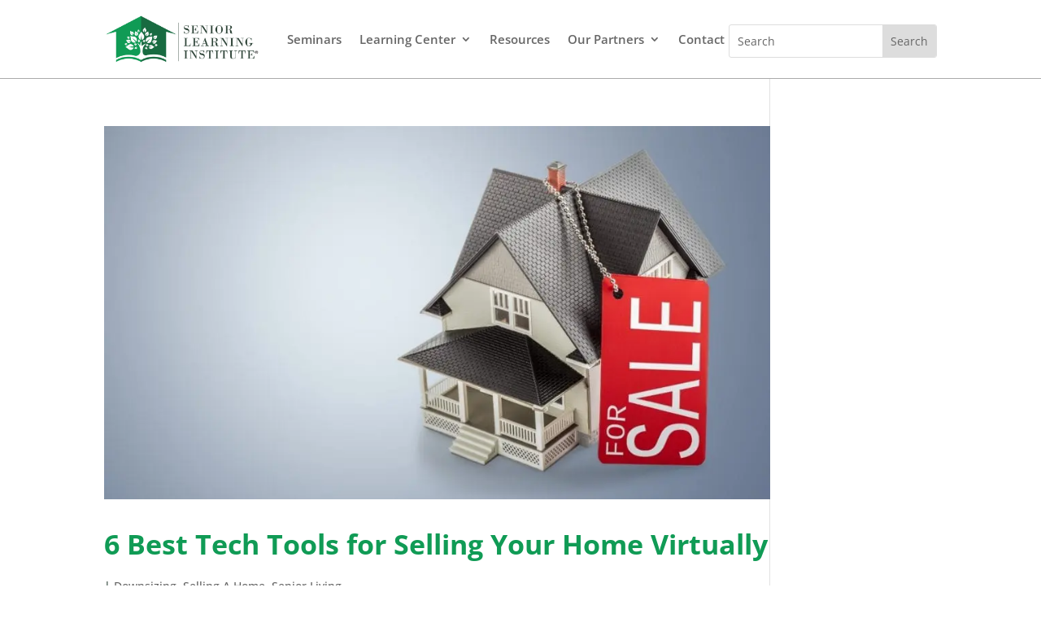

--- FILE ---
content_type: text/css
request_url: https://seniorlearninginstitute.com/wp-content/themes/divi-child/style.css?ver=4.27.5
body_size: 365
content:
/*
 Theme Name:   Divi Child
 Description:  Divi Child Theme
 Author:       John Baker
 Template:     Divi
 Version:      1.1.2
 License:      GNU General Public License v2 or later
 Text Domain:  extra-child
*/

@import url("../Divi/style.css");

/* =Theme customization starts here
------------------------------------------------------- */

/* ---------- Begin Quickform Styles ---------- */

/* Inputs */
.forminator-ui.forminator-custom-form-221.forminator-design--default .forminator-select-container .forminator-select-list .forminator-value, .forminator-select-container .forminator-select-list .forminator-value, .forminator-input{
    border-radius: 8px !important;
    padding: 16px !important;
}

/* Button */
.forminator-ui.forminator-custom-form-221.forminator-design--default .forminator-button-submit, .et-db #et-boc .et_pb_module .forminator-ui.forminator-custom-form-221.forminator-design--default .forminator-button-submit{
    background-color: #109b55 !important;
    color: #fff !important;
    font-size: 16px !important;
    font-weight: bold !important;
    text-transform: uppercase !important;
    border-radius: 32px !important;
    padding: 16px 56px 16px 56px !important;
    float: right !important;
}

/* ---------- End Quickform Styles ---------- */


/*** Responsive Styles Large Desktop And Above ***/
@media all and (min-width: 1405px) {
  
}
 
/*** Responsive Styles Standard Desktop Only ***/
@media all and (min-width: 1100px) and (max-width: 1405px) {
 
}
 
 
/*** Responsive Styles Tablet And Below ***/
@media all and (max-width: 980px) {

	/* Quick Form Mobile Button */
	.forminator-ui.forminator-custom-form-221.forminator-design--default .forminator-button-submit, .et-db #et-boc .et_pb_module .forminator-ui.forminator-custom-form-221.forminator-design--default .forminator-button-submit{
	    width: 100% !important;
	}
}
 
/*** Responsive Styles Tablet Only ***/
@media all and (min-width: 768px) and (max-width: 980px) {
 
}
 
/*** Responsive Styles Smartphone Only ***/
@media all and (max-width: 767px) {
 
}
 
/*** Responsive Styles Smartphone Portrait ***/
@media all and (max-width: 479px) {
 
}




--- FILE ---
content_type: application/javascript
request_url: https://seniorlearninginstitute.com/wp-content/plugins/wp-event-manager-recurring-events/assets/js/event-recurring.min.js?ver=1.4.8
body_size: 1027
content:
var Recurring=function(){return{init:function(){jQuery(".fieldset-recure_untill").length>0&&jQuery("input#recure_untill").datepicker({minDate:0,dateFormat:event_manager_recurring_events.i18n_datepicker_format}),jQuery(".fieldset-event_recurrence").length>0&&(Recurring.actions.onChangeRecurrence(),jQuery("#event_recurrence").on("change",Recurring.actions.onChangeRecurrence)),jQuery(".recurring-now-action").on("click",Recurring.actions.recurreUserEventNow),jQuery(".recurring-delete-action").on("click",Recurring.actions.deleteUserRecurrEvents),jQuery(".tips, .help_tip").tipTip({attribute:"data-tip",fadeIn:50,fadeOut:50,delay:200})},actions:{onChangeRecurrence:function(){var e=jQuery("#event_recurrence").val();jQuery(".fieldset-recure_time_period").length>0&&"monthly"==e&&(Recurring.actions.onchangeTimePeriod(),jQuery("input[name=recure_time_period]").on("change",Recurring.actions.onchangeTimePeriod)),(""==e||"no"==e||"dont_repeat"==e)&&(Recurring.actions.updateRecureEvery(!0),Recurring.actions.updateEventUntill(!0),Recurring.actions.updateRecureWeekday(!0),Recurring.actions.updateRecureTimePeriod(!0),Recurring.actions.updateRecureMonthDay(!0)),"daily"==e&&(Recurring.actions.updateRecureEvery(!1),Recurring.actions.updateEventUntill(!1),Recurring.actions.updateRecureWeekday(!0),Recurring.actions.updateRecureTimePeriod(!0),Recurring.actions.updateRecureMonthDay(!0),jQuery(".fieldset-recure_every").length>0&&jQuery(".fieldset-recure_every small").html(event_manager_recurring_events.every_day)),"weekly"==e&&(Recurring.actions.updateRecureEvery(!1),Recurring.actions.updateEventUntill(!1),Recurring.actions.updateRecureWeekday(!1),Recurring.actions.updateRecureTimePeriod(!0),Recurring.actions.updateRecureMonthDay(!0),jQuery(".fieldset-recure_every").length>0&&jQuery(".fieldset-recure_every small").html(event_manager_recurring_events.every_week)),"monthly"==e&&(Recurring.actions.updateRecureEvery(!1),Recurring.actions.updateEventUntill(!1),Recurring.actions.updateRecureWeekday(!1),Recurring.actions.updateRecureTimePeriod(!1),Recurring.actions.updateRecureMonthDay(!0),Recurring.actions.onchangeTimePeriod(),jQuery(".fieldset-recure_every").length>0&&jQuery(".fieldset-recure_every small").html(event_manager_recurring_events.every_month)),"yearly"==e&&(Recurring.actions.updateRecureEvery(!1),Recurring.actions.updateEventUntill(!1),Recurring.actions.updateRecureWeekday(!0),Recurring.actions.updateRecureTimePeriod(!0),Recurring.actions.updateRecureMonthDay(!0),jQuery(".fieldset-recure_every").length>0&&jQuery(".fieldset-recure_every small").html(event_manager_recurring_events.every_year)),"custom"==e&&(Recurring.actions.updateRecureEvery(!0),Recurring.actions.updateEventUntill(!0),Recurring.actions.updateRecureWeekday(!0),Recurring.actions.updateRecureTimePeriod(!0),Recurring.actions.updateRecureMonthDay(!0)),"custom_weeks"==e&&(Recurring.actions.updateRecureEvery(!1),Recurring.actions.updateEventUntill(!1),Recurring.actions.updateRecureWeekday(!0),Recurring.actions.updateRecureTimePeriod(!0),Recurring.actions.updateRecureMonthDay(!0)),jQuery("#recure_custom_dates_field").hide(),jQuery(".fieldset-recure_custom_dates").hide(),jQuery(".fieldset-recure_custom_weeks").hide(),jQuery("#recure_custom_weeks_field").hide(),"custom"==e?(jQuery(".fieldset-recure_custom_dates").show(),jQuery("#recure_custom_dates_field").show()):(jQuery(".fieldset-recure_custom_dates").hide(),jQuery("#recure_custom_dates_field").hide()),"custom_weeks"==e?(jQuery("#recure_custom_weeks_field").show(),jQuery(".fieldset-recure_custom_weeks").show()):(jQuery("#recure_custom_weeks_field").hide(),jQuery(".fieldset-recure_custom_weeks").hide())},updateRecureEvery:function(e=!0){!0==e?jQuery(".fieldset-recure_every").length>0&&(jQuery("input[name=recure_every]").removeAttr("required","required"),jQuery(".fieldset-recure_every").hide()):jQuery(".fieldset-recure_every").length>0&&(jQuery("input[name=recure_every]").attr("required","required"),jQuery(".fieldset-recure_every").show())},updateEventUntill:function(e=!0){!0==e?jQuery(".fieldset-recure_untill").length>0&&(jQuery("input[name=recure_untill]").removeAttr("required","required"),jQuery(".fieldset-recure_untill").hide()):jQuery(".fieldset-recure_untill").length>0&&(jQuery("input[name=recure_untill]").attr("required","required"),jQuery(".fieldset-recure_untill").show())},updateRecureWeekday:function(e=!0){!0==e?jQuery(".fieldset-recure_weekday").length>0&&(jQuery("input[name=recure_weekday]").removeAttr("required","required"),jQuery(".fieldset-recure_weekday").hide()):jQuery(".fieldset-recure_weekday").length>0&&(jQuery("input[name=recure_weekday]").attr("required","required"),jQuery(".fieldset-recure_weekday").show())},updateRecureTimePeriod:function(e=!0){!0==e?jQuery(".fieldset-recure_time_period").length>0&&(jQuery("input[name=recure_time_period]").removeAttr("required","required"),jQuery(".fieldset-recure_time_period").hide()):jQuery(".fieldset-recure_time_period").length>0&&(jQuery("input[name=recure_time_period]").attr("required","required"),jQuery(".fieldset-recure_time_period").show())},updateRecureMonthDay:function(e=!0){!0==e?jQuery(".fieldset-recure_month_day").length>0&&(jQuery("input[name=recure_month_day]").removeAttr("required","required"),jQuery(".fieldset-recure_month_day").hide()):jQuery(".fieldset-recure_month_day").length>0&&(jQuery("input[name=recure_month_day]").attr("required","required"),jQuery(".fieldset-recure_month_day").show())},recurreUserEventNow:function(e){var r=this.id,t=jQuery("#"+r).attr("data-eventid"),i=jQuery("#"+r).attr("data-start-date"),n=jQuery("#"+r).attr("data-end-date"),c=jQuery("#"+r).attr("data-registration-expiry-date"),u={action:"create_event_recurring",event_id:t,start_date:i,end_date:n,registration_expiry_date:c};jQuery.ajax({type:"POST",url:event_manager_recurring_events.ajax_url,data:u,beforeSend:function(e,i){jQuery("#"+r).attr("disabled","disabled"),jQuery("#"+t+"_view").attr("disabled","disabled"),jQuery("#"+t+"_recurre_delete").attr("disabled","disabled"),jQuery("#"+r).click(!1),jQuery("#"+t+"_view").click(!1),jQuery("#"+r).closest(".column-action").find(".spinner").addClass("is-active")},success:function(e){if(!0==e.status)jQuery("#"+r).attr("data-start-date",e.start_date),jQuery("#"+r).attr("data-end-date",e.end_date),jQuery("#"+r).attr("data-registration-expiry-date",e.registration_expiry_date),jQuery("#"+r).trigger("click");else{jQuery("#"+r).closest(".column-action").find(".spinner").removeClass("is-active");var t=window.location.href;t.indexOf("?")>-1?t+="&create_rec=1":t+="?create_rec=1",window.location.href=t}},error:function(e,r,t){console.log("error")},complete:function(e,r){console.log("complete")}})},deleteUserRecurrEvents:function(e=!0){if(!0==confirm(event_manager_recurring_events.delete_confirm_string)){var r=this.id,t=jQuery("#"+r).attr("data-eventid"),i={action:"delete_event_recurring",event_id:t};jQuery.ajax({type:"POST",url:event_manager_recurring_events.ajax_url,data:i,beforeSend:function(e,i){jQuery("#"+r).attr("disabled","disabled"),jQuery("#"+t+"_recurre").attr("disabled","disabled"),jQuery("#"+t+"_view").attr("disabled","disabled"),jQuery("#"+r).click(!1),jQuery("#"+t+"_view").click(!1),jQuery("#"+r).closest(".column-action").find(".spinner").addClass("is-active")},success:function(e){if(!0==e.status){jQuery("#"+r).closest(".column-action").find(".spinner").removeClass("is-active");var t=window.location.href;t.indexOf("?")>-1?t+="&del_rec=1":t+="?del_rec=1",window.location.href=t}},error:function(e,r,t){console.log("error")},complete:function(e,r){console.log("complete")}})}},onchangeTimePeriod:function(e=!0){"specific_time"==jQuery("input[name=recure_time_period]:checked").val()?(Recurring.actions.updateRecureMonthDay(!1),Recurring.actions.updateRecureWeekday(!1)):(Recurring.actions.updateRecureMonthDay(!0),Recurring.actions.updateRecureWeekday(!0))}}}};Recurring=Recurring(),jQuery(document).ready(function(e){Recurring.init()});

--- FILE ---
content_type: application/javascript
request_url: https://seniorlearninginstitute.com/wp-content/plugins/wp-event-manager-registrations/assets/js/registration-checkin.min.js?ver=1.6.5
body_size: 109
content:
var RegistrationCheckin=function(){return{init:function(){Common.logInfo("RegistrationCheckin.init"),jQuery(".registration-checkin").on("click",RegistrationCheckin.actions.updateCheckin),jQuery(".registration-uncheckin").on("click",RegistrationCheckin.actions.updateCheckin)},actions:{updateCheckin:function(n){Common.logInfo("RegistrationCheckin.updateCheckin.."),jQuery(this).closest("span").add(jQuery(this).closest("div").find(".hidden")).toggleClass("hidden");var e=jQuery(this).data("value"),i=jQuery(this).data("registration-id"),t=jQuery("input[name=event_id]").val();jQuery.ajax({type:"POST",url:event_manager_registrations_registration_checkin.ajaxUrl.toString().replace("%%endpoint%%","update_event_registration_checkin_data"),data:{check_in_value:e,registration_id:i,event_id:t},beforeSend:function(n,e){Common.logInfo("Before Send...")},success:function(n){Common.logInfo("Success..."),jQuery(".check_in_total").html(n)},error:function(n,e,i){Common.logInfo("Error...")},complete:function(n,e){Common.logInfo("Complete...")}}),n.preventDefault()}}}};RegistrationCheckin=RegistrationCheckin(),jQuery(document).ready(function(n){RegistrationCheckin.init()});